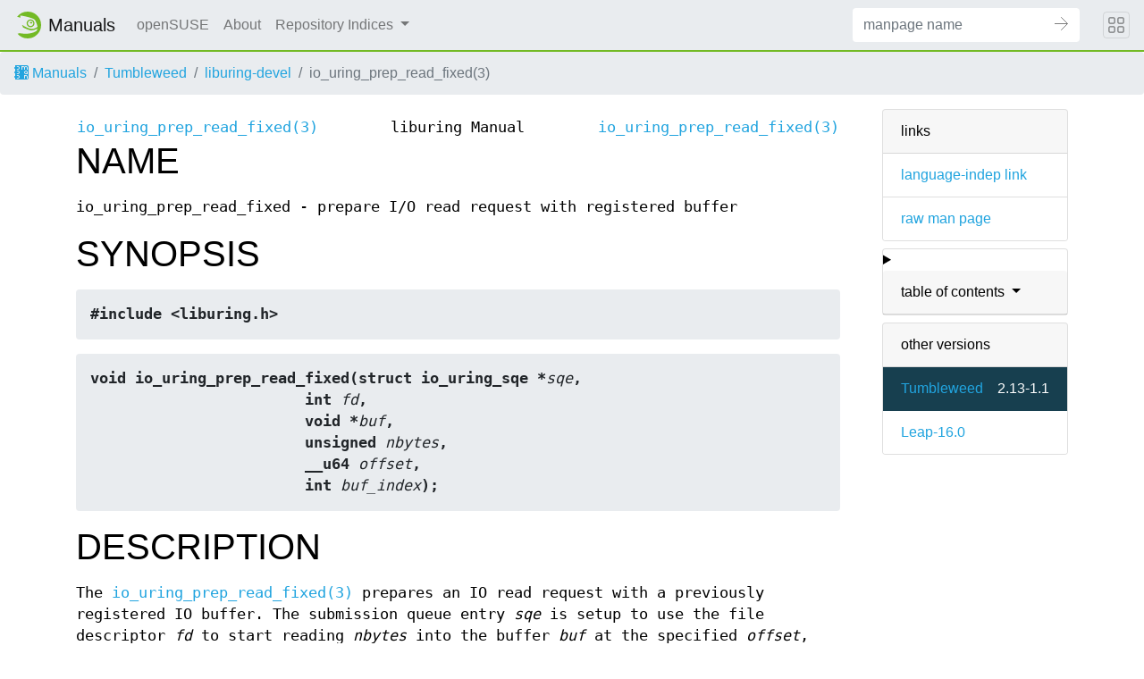

--- FILE ---
content_type: text/html
request_url: https://manpages.opensuse.org/Tumbleweed/liburing-devel/io_uring_prep_read_fixed.3.en.html
body_size: 4745
content:
<!DOCTYPE html>
<html lang="en">
<head>
  <meta charset="UTF-8">
  <meta name="viewport" content="width=device-width, initial-scale=1.0">

  <title>io_uring_prep_read_fixed(3) — liburing-devel</title>
  <link rel="stylesheet" href="https://static.opensuse.org/chameleon-3.0/dist/css/chameleon.css">

  <script defer="" src="https://static.opensuse.org/chameleon-3.0/dist/js/jquery.slim.js"></script>
  <script defer="" src="https://static.opensuse.org/chameleon-3.0/dist/js/bootstrap.bundle.js"></script>
  <script defer="" src="https://static.opensuse.org/chameleon-3.0/dist/js/chameleon.js"></script>
  <style type="text/css">
  #content {
    display: flex;
    flex-direction: row;
    flex-grow: 1;
}

.panels {
    order: 2;
    position: sticky;
    top: 20px;
    margin-left: auto;
    max-height: calc(100vh - 40px);
    overflow: auto;
}

.paneljump {
    display: none;
}

@media all and (max-width: 800px) {
    #content {
        flex-direction: column;
    }
    .panels {
        max-height: unset;
        width: 100%;
        position: unset;
    }
    .paneljump {
        display: block;
    }
}

.card > details > summary {
    list-style: none;
}

.breadcrumb-item svg {
  fill: currentColor;
}

.maincontent {
    width: 100%;
    max-width: 100ch;  
    order: 1;
    margin-bottom: 20px;
}

.versioned-links-icon {
  margin-right: 2px;
}
.versioned-links-icon a {
  color: black;
}
.versioned-links-icon a:hover {
  color: blue;
}
.versioned-links-icon-inactive {
  opacity: 0.5;
}

.otherversions li,
.otherlangs li {
    display: flex;
}

.otherversions a,
.otherlangs a {
    flex-shrink: 0;
}

.pkgversion,
.pkgname {
    text-overflow: ellipsis;
    overflow: hidden;
    white-space: nowrap;
}

.pkgversion,
.pkgname {
    margin-left: auto;
    padding-left: 1em;
}

 

.mandoc, .mandoc pre, .mandoc code {
    font-family: "Source Code Pro", monospace;
    font-size: 1.04rem;
}
.mandoc pre {
    white-space: pre-wrap;
}
.mandoc {
    margin-right: 45px;

     
    overflow: hidden;
    margin-top: .5em;
}
table.head, table.foot {
    width: 100%;
}
.head-vol {
    text-align: center;
}
.head-rtitle {
    text-align: right;
}

 
.spacer, .Pp {
    min-height: 1em;
}

.anchor {
    margin-left: .25em;
    visibility: hidden;
}

h1:hover .anchor,
h2:hover .anchor,
h3:hover .anchor,
h4:hover .anchor,
h5:hover .anchor,
h6:hover .anchor {
    visibility: visible;
}

@media print {
    #header, .footer, .panels, .anchor, .paneljump {
        display: none;
    }
    #content {
        margin: 0;
    }
    .mandoc {
        margin: 0;
    }
}

 
 

.Bd { }
.Bd-indent {    margin-left: 3.8em; }

.Bl-bullet {    list-style-type: disc;
        padding-left: 1em; }
.Bl-bullet > li { }
.Bl-dash {  list-style-type: none;
        padding-left: 0em; }
.Bl-dash > li:before {
        content: "\2014  "; }
.Bl-item {  list-style-type: none;
        padding-left: 0em; }
.Bl-item > li { }
.Bl-compact > li {
        margin-top: 0em; }

.Bl-enum {  padding-left: 2em; }
.Bl-enum > li { }
.Bl-compact > li {
        margin-top: 0em; }

.Bl-diag { }
.Bl-diag > dt {
        font-style: normal;
        font-weight: bold; }
.Bl-diag > dd {
        margin-left: 0em; }
.Bl-hang { }
.Bl-hang > dt { }
.Bl-hang > dd {
        margin-left: 5.5em; }
.Bl-inset { }
.Bl-inset > dt { }
.Bl-inset > dd {
        margin-left: 0em; }
.Bl-ohang { }
.Bl-ohang > dt { }
.Bl-ohang > dd {
        margin-left: 0em; }
.Bl-tag {   margin-left: 5.5em; }
.Bl-tag > dt {
        float: left;
        margin-top: 0em;
        margin-left: -5.5em;
        padding-right: 1.2em;
        vertical-align: top; }
.Bl-tag > dd {
        clear: both;
        width: 100%;
        margin-top: 0em;
        margin-left: 0em;
        vertical-align: top;
        overflow: auto; }
.Bl-compact > dt {
        margin-top: 0em; }

.Bl-column { }
.Bl-column > tbody > tr { }
.Bl-column > tbody > tr > td {
        margin-top: 1em; }
.Bl-compact > tbody > tr > td {
        margin-top: 0em; }

.Rs {       font-style: normal;
        font-weight: normal; }
.RsA { }
.RsB {      font-style: italic;
        font-weight: normal; }
.RsC { }
.RsD { }
.RsI {      font-style: italic;
        font-weight: normal; }
.RsJ {      font-style: italic;
        font-weight: normal; }
.RsN { }
.RsO { }
.RsP { }
.RsQ { }
.RsR { }
.RsT {      text-decoration: underline; }
.RsU { }
.RsV { }

.eqn { }
.tbl { }

.HP {       margin-left: 3.8em;
        text-indent: -3.8em; }

 

table.Nm { }
code.Nm {   font-style: normal;
        font-weight: bold;
        font-family: inherit; }
.Fl {       font-style: normal;
        font-weight: bold;
        font-family: inherit; }
.Cm {       font-style: normal;
        font-weight: bold;
        font-family: inherit; }
.Ar {       font-style: italic;
        font-weight: normal; }
.Op {       display: inline; }
.Ic {       font-style: normal;
        font-weight: bold;
        font-family: inherit; }
.Ev {       font-style: normal;
        font-weight: normal;
        font-family: monospace; }
.Pa {       font-style: italic;
        font-weight: normal; }

 

.Lb { }
code.In {   font-style: normal;
        font-weight: bold;
        font-family: inherit; }
a.In { }
.Fd {       font-style: normal;
        font-weight: bold;
        font-family: inherit; }
.Ft {       font-style: italic;
        font-weight: normal; }
.Fn {       font-style: normal;
        font-weight: bold;
        font-family: inherit; }
.Fa {       font-style: italic;
        font-weight: normal; }
.Vt {       font-style: italic;
        font-weight: normal; }
.Va {       font-style: italic;
        font-weight: normal; }
.Dv {       font-style: normal;
        font-weight: normal;
        font-family: monospace; }
.Er {       font-style: normal;
        font-weight: normal;
        font-family: monospace; }

 

.An { }
.Lk { }
.Mt { }
.Cd {       font-style: normal;
        font-weight: bold;
        font-family: inherit; }
.Ad {       font-style: italic;
        font-weight: normal; }
.Ms {       font-style: normal;
        font-weight: bold; }
.St { }
.Ux { }

 

.Bf {       display: inline; }
.No {       font-style: normal;
        font-weight: normal; }
.Em {       font-style: italic;
        font-weight: normal; }
.Sy {       font-style: normal;
        font-weight: bold; }
.Li {       font-style: normal;
        font-weight: normal;
        font-family: monospace; }

  </style>

  </head>
<body>
    <nav class="navbar noprint navbar-expand-md">
    <a class="navbar-brand" href="/">
      <img src="https://static.opensuse.org/favicon.svg" class="d-inline-block align-top" alt="openSUSE" title="openSUSE" width="30" height="30">
      <span class="navbar-title">Manuals</span>
    </a>

    <button class="navbar-toggler" type="button" data-toggle="collapse" data-target="#navbar-collapse">
      <svg width="1em" height="1em" viewBox="0 0 16 16" fill="currentColor" xmlns="http://www.w3.org/2000/svg">
        <path fill-rule="evenodd" d="M2.5 11.5A.5.5 0 0 1 3 11h10a.5.5 0 0 1 0 1H3a.5.5 0 0 1-.5-.5zm0-4A.5.5 0 0 1 3 7h10a.5.5 0 0 1 0 1H3a.5.5 0 0 1-.5-.5zm0-4A.5.5 0 0 1 3 3h10a.5.5 0 0 1 0 1H3a.5.5 0 0 1-.5-.5z">
        </path>
      </svg>
    </button>

    <div class="collapse navbar-collapse" id="navbar-collapse">
      <ul class="nav navbar-nav mr-auto flex-md-shrink-0">
        <li class="nav-item">
          <a class="nav-link" href="https://www.opensuse.org">
            openSUSE
          </a>
        </li>
	<li class="nav-item">
          <a class="nav-link" href="/about.html">
            About
          </a>
        </li>
        <li class="nav-item dropdown">
          <a class="nav-link dropdown-toggle" href="#" id="cat-menu-link" role="button" data-toggle="dropdown" aria-haspopup="true" aria-expanded="false">
            Repository Indices
          </a>
          <div class="dropdown-menu" aria-labelledby="cat-menu-link">
            
            <a class="dropdown-item" href="/Tumbleweed/index.html">
              Tumbleweed
            </a>
            
            <a class="dropdown-item" href="/Leap-16.0/index.html">
              Leap-16.0
            </a>
            
            <a class="dropdown-item" href="/Leap-15.6/index.html">
              Leap-15.6
            </a>
            
          </div>
        </li>
        </ul>
      <form class="form-inline mr-md-3" action="/jump" method="get">
        <div class="input-group">
          <input class="form-control" type="text" name="q" placeholder="manpage name" required>
          <input type="hidden" name="suite" value="Tumbleweed">
          <input type="hidden" name="binarypkg" value="liburing-devel">
          <input type="hidden" name="section" value="3">
          <input type="hidden" name="language" value="en">
          <div class="input-group-append">
            <button class="btn btn-secondary" type="submit">
              <svg class="bi bi-arrow" width="1em" height="1em" version="1.1" viewBox="0 0 16 16" xmlns="http://www.w3.org/2000/svg">
               <path d="m7.5 14.5 7-7-7-7" fill="none" stroke="currentColor" stroke-linecap="round" stroke-width="1px"/>
               <path d="m14 7.5h-14" fill="none" stroke="currentColor" stroke-width="1px"/>
              </svg>
            </button>
          </div>
        </div>
      </form>
    </div>
    <button class="navbar-toggler megamenu-toggler" type="button" data-toggle="collapse" data-target="#megamenu" aria-expanded="true">
      <svg class="bi bi-grid" width="1em" height="1em" viewBox="0 0 16 16" fill="currentColor" xmlns="http://www.w3.org/2000/svg">
        <path fill-rule="evenodd" d="M1 2.5A1.5 1.5 0 0 1 2.5 1h3A1.5 1.5 0 0 1 7 2.5v3A1.5 1.5 0 0 1 5.5 7h-3A1.5 1.5 0 0 1 1 5.5v-3zM2.5 2a.5.5 0 0 0-.5.5v3a.5.5 0 0 0 .5.5h3a.5.5 0 0 0 .5-.5v-3a.5.5 0 0 0-.5-.5h-3zm6.5.5A1.5 1.5 0 0 1 10.5 1h3A1.5 1.5 0 0 1 15 2.5v3A1.5 1.5 0 0 1 13.5 7h-3A1.5 1.5 0 0 1 9 5.5v-3zm1.5-.5a.5.5 0 0 0-.5.5v3a.5.5 0 0 0 .5.5h3a.5.5 0 0 0 .5-.5v-3a.5.5 0 0 0-.5-.5h-3zM1 10.5A1.5 1.5 0 0 1 2.5 9h3A1.5 1.5 0 0 1 7 10.5v3A1.5 1.5 0 0 1 5.5 15h-3A1.5 1.5 0 0 1 1 13.5v-3zm1.5-.5a.5.5 0 0 0-.5.5v3a.5.5 0 0 0 .5.5h3a.5.5 0 0 0 .5-.5v-3a.5.5 0 0 0-.5-.5h-3zm6.5.5A1.5 1.5 0 0 1 10.5 9h3a1.5 1.5 0 0 1 1.5 1.5v3a1.5 1.5 0 0 1-1.5 1.5h-3A1.5 1.5 0 0 1 9 13.5v-3zm1.5-.5a.5.5 0 0 0-.5.5v3a.5.5 0 0 0 .5.5h3a.5.5 0 0 0 .5-.5v-3a.5.5 0 0 0-.5-.5h-3z">
        </path>
      </svg>
    </button>
  </nav>
  <div id="megamenu" class="megamenu collapse"></div>
  <ol class="breadcrumb">
    <li class="breadcrumb-item">
      <a href="/">
        <svg width="16px" height="16px" version="1.1" viewBox="0 0 16 16" xmlns="http://www.w3.org/2000/svg">
 <path d="m1 0v2c-0.554 0-1 0.446-1 1s0.446 1 1 1v3c-0.554 0-1 0.446-1 1s0.446 1 1 1v3c-0.554 0-1 0.446-1 1s0.446 1 1 1v2h13c1.108 0 2-0.892 2-2v-12c0-1.108-0.892-2-2-2h-13zm3 1c1.108 0 2 0.892 2 2s-0.892 2-2 2c-0.74277 0-1.3874-0.40192-1.7324-1h1.7324c0.554 0 1-0.446 1-1s-0.446-1-1-1h-1.7324c0.34498-0.59808 0.98965-1 1.7324-1zm4 0h1v0.26562c0.29376-0.16912 0.63536-0.26562 1-0.26562 0.59814 0 1.1341 0.26027 1.5 0.67383 0.3659-0.41356 0.90186-0.67383 1.5-0.67383 1.108 0 2 0.89201 2 2v2h-1v-2c0-0.554-0.44601-1-1-1s-1 0.446-1 1v2h-1v-2c0-0.554-0.44601-1-1-1-0.554 0-1 0.446-1 1v2h-1v-4zm-4 5c1.108 0 2 0.892 2 2s-0.892 2-2 2c-0.74277 0-1.3874-0.40192-1.7324-1h1.7324c0.554 0 1-0.446 1-1s-0.446-1-1-1h-1.7324c0.34498-0.59808 0.98965-1 1.7324-1zm9 0c1.108 0 2 0.89201 2 2v2h-1v-0.26562c-0.29376 0.16912-0.63536 0.26562-1 0.26562-1.108 0-2-0.89201-2-2s0.892-2 2-2zm0 1c-0.554 0-1 0.446-1 1s0.446 1 1 1c0.554 0 1-0.446 1-1s-0.446-1-1-1zm-9 4c1.108 0 2 0.892 2 2s-0.892 2-2 2c-0.74277 0-1.3874-0.40192-1.7324-1h1.7324c0.554 0 1-0.446 1-1s-0.446-1-1-1h-1.7324c0.34498-0.59808 0.98965-1 1.7324-1zm7 0h1v0.26562c0.29376-0.16912 0.63536-0.26562 1-0.26562 1.108 0 2 0.89201 2 2v2h-1v-2c0-0.55399-0.44601-1-1-1-0.554 0-1 0.44601-1 1v2h-1v-4z"/>
</svg>
 Manuals
      </a>
    </li>
    
    <li class="breadcrumb-item"><a href="/Tumbleweed/index.html">Tumbleweed</a></li>
    
    
    
    <li class="breadcrumb-item"><a href="/Tumbleweed/liburing-devel/index.html">liburing-devel</a></li>
    
    
    
    <li class="breadcrumb-item active">io_uring_prep_read_fixed(3)</li>
    
    </ol>
  <main class="flex-fill">

    <div id="content" class="container">


<div class="panels" id="panels">
  <div class="card mb-2" role="complementary">
    <div class="card-header" role="heading">
      links
    </div>
    <ul class="list-group list-group-flush">
      <li class="list-group-item">
        <a href="/Tumbleweed/liburing-devel/io_uring_prep_read_fixed.3">language-indep link</a>
      </li>
      <li class="list-group-item">
        <a href="/Tumbleweed/liburing-devel/io_uring_prep_read_fixed.3.en.gz">raw man page</a>
      </li>
    </ul>
  </div>

  <div class="card mb-2" role="complementary">
    <details>
      <summary>
        <div class="card-header dropdown-toggle">
          table of contents
        </div>
      </summary>
      <ul class="list-group list-group-flush">
        
        <li class="list-group-item">
          <a class="toclink" href="#NAME" title="NAME">NAME</a>
        </li>
        
        <li class="list-group-item">
          <a class="toclink" href="#SYNOPSIS" title="SYNOPSIS">SYNOPSIS</a>
        </li>
        
        <li class="list-group-item">
          <a class="toclink" href="#DESCRIPTION" title="DESCRIPTION">DESCRIPTION</a>
        </li>
        
        <li class="list-group-item">
          <a class="toclink" href="#RETURN_VALUE" title="RETURN VALUE">RETURN VALUE</a>
        </li>
        
        <li class="list-group-item">
          <a class="toclink" href="#ERRORS" title="ERRORS">ERRORS</a>
        </li>
        
        <li class="list-group-item">
          <a class="toclink" href="#SEE_ALSO" title="SEE ALSO">SEE ALSO</a>
        </li>
        
      </ul>
    </details>
  </div>


  <div class="card mb-2 otherversions" role="complementary">
    <div class="card-header" role="heading">
      other versions
    </div>
    <ul class="list-group list-group-flush">
    
      <li class="list-group-item active">
        <a href="/Tumbleweed/liburing-devel/io_uring_prep_read_fixed.3.en.html">Tumbleweed</a> <span class="pkgversion" title="2.13-1.1">2.13-1.1</span>
      </li>
    
      <li class="list-group-item">
        <a href="/Leap-16.0/liburing-devel/io_uring_prep_read_fixed.3.en.html">Leap-16.0</a> <span class="pkgversion" title=""></span>
      </li>
    
    </ul>
  </div>







</div>

<div class="maincontent">
<p class="paneljump"><a href="#panels">Scroll to navigation</a></p>
<div class="mandoc">
<table class="head">
  <tbody><tr>
    <td class="head-ltitle"><a href="/Tumbleweed/liburing-devel/io_uring_prep_read_fixed.3.en.html">io_uring_prep_read_fixed(3)</a></td>
    <td class="head-vol">liburing Manual</td>
    <td class="head-rtitle"><a href="/Tumbleweed/liburing-devel/io_uring_prep_read_fixed.3.en.html">io_uring_prep_read_fixed(3)</a></td>
  </tr>
</tbody></table>
<div class="manual-text">
<section class="Sh">
<h1 class="Sh" id="NAME">NAME<a class="anchor" href="#NAME">¶</a></h1>
<p class="Pp">io_uring_prep_read_fixed - prepare I/O read request with
    registered buffer</p>
</section>
<section class="Sh">
<h1 class="Sh" id="SYNOPSIS">SYNOPSIS<a class="anchor" href="#SYNOPSIS">¶</a></h1>
<pre><b>#include &lt;liburing.h&gt;</b></pre>
<pre><b>void io_uring_prep_read_fixed(struct io_uring_sqe *</b><i>sqe</i><b>,</b>
<b>                        int </b><i>fd</i><b>,</b>
<b>                        void *</b><i>buf</i><b>,</b>
<b>                        unsigned </b><i>nbytes</i><b>,</b>
<b>                        __u64 </b><i>offset</i><b>,</b>
<b>                        int </b><i>buf_index</i><b>);</b></pre>
</section>
<section class="Sh">
<h1 class="Sh" id="DESCRIPTION">DESCRIPTION<a class="anchor" href="#DESCRIPTION">¶</a></h1>
<p class="Pp">The <a href="/Tumbleweed/liburing-devel/io_uring_prep_read_fixed.3.en.html">io_uring_prep_read_fixed(3)</a> prepares an IO read request
    with a previously registered IO buffer. The submission queue entry
    <i>sqe</i> is setup to use the file descriptor <i>fd</i> to start reading
    <i>nbytes</i> into the buffer <i>buf</i> at the specified <i>offset</i>, and
    with the buffer matching the registered index of <i>buf_index</i>.</p>
<p class="Pp">This works just like <a href="/Tumbleweed/liburing-devel/io_uring_prep_read.3.en.html">io_uring_prep_read(3)</a> except it
    requires the use of buffers that have been registered with
    <a href="/Tumbleweed/liburing-devel/io_uring_register_buffers.3.en.html">io_uring_register_buffers(3)</a>. The <i>buf</i> and <i>nbytes</i>
    arguments must fall within a region specified by <i>buf_index</i> in the
    previously registered buffer. The buffer need not be aligned with the start
    of the registered buffer.</p>
<p class="Pp">After the read has been prepared it can be submitted with one of
    the submit functions.</p>
<p class="Pp"></p>
</section>
<section class="Sh">
<h1 class="Sh" id="RETURN_VALUE">RETURN VALUE<a class="anchor" href="#RETURN_VALUE">¶</a></h1>
<p class="Pp">None</p>
</section>
<section class="Sh">
<h1 class="Sh" id="ERRORS">ERRORS<a class="anchor" href="#ERRORS">¶</a></h1>
<p class="Pp">The CQE <i>res</i> field will contain the result of the operation.
    See the related man page for details on possible values. Note that where
    synchronous system calls will return <b>-1</b> on failure and set
    <i>errno</i> to the actual error value, io_uring never uses <i>errno</i>.
    Instead it returns the negated <i>errno</i> directly in the CQE <i>res</i>
    field.</p>
</section>
<section class="Sh">
<h1 class="Sh" id="SEE_ALSO">SEE ALSO<a class="anchor" href="#SEE_ALSO">¶</a></h1>
<p class="Pp"><a href="/Tumbleweed/liburing-devel/io_uring_prep_read.3.en.html">io_uring_prep_read(3)</a>,
  <a href="/Tumbleweed/liburing-devel/io_uring_register_buffers.3.en.html">io_uring_register_buffers(3)</a></p>
</section>
</div>
<table class="foot">
  <tbody><tr>
    <td class="foot-date">February 13, 2022</td>
    <td class="foot-os">liburing-2.1</td>
  </tr>
</tbody></table>
</div>

</div>
    </div>
  </main>
  <footer class="footer">
    <div class="container">
      
      <p><table>
<tr>
<td>
Source file:
</td>
<td>
io_uring_prep_read_fixed.3.en.gz (from liburing-devel 2.13-1.1)
</td>
</tr>

<tr>
<td>
Source last updated:
</td>
<td>
2025-12-21T09:14:57Z
</td>
</tr>

<tr>
<td>
Converted to HTML:
</td>
<td>
2026-01-17T01:29:16Z
</td>
</tr>
</table>
</p>
      
      <hr>
      <div class="d-flex justify-content-between">
        <div class="footer-copyright">
          © 2025 rpm2docserv contributors
        </div>
        <div class="list-inline">
          <a class="list-inline-item" href="https://github.com/thkukuk/rpm2docserv/">
            rpm2docserv 20251031.483a2f9
          </a>
          <a class="list-inline-item" href="https://github.com/thkukuk/rpm2docserv/blob/main/LICENSE">
            License
          </a>
        </div>
      </div>
    </div>
  </footer>
</body>
</html>

<script type="application/ld+json">
{"@context":"http://schema.org","@type":"BreadcrumbList","itemListElement":[{"@type":"ListItem","position":1,"item":{"@type":"Thing","@id":"/Tumbleweed/index.html","name":"Tumbleweed"}},{"@type":"ListItem","position":2,"item":{"@type":"Thing","@id":"/Tumbleweed/liburing-devel/index.html","name":"liburing-devel"}},{"@type":"ListItem","position":3,"item":{"@type":"Thing","@id":"","name":"io_uring_prep_read_fixed(3)"}}]}
</script>
